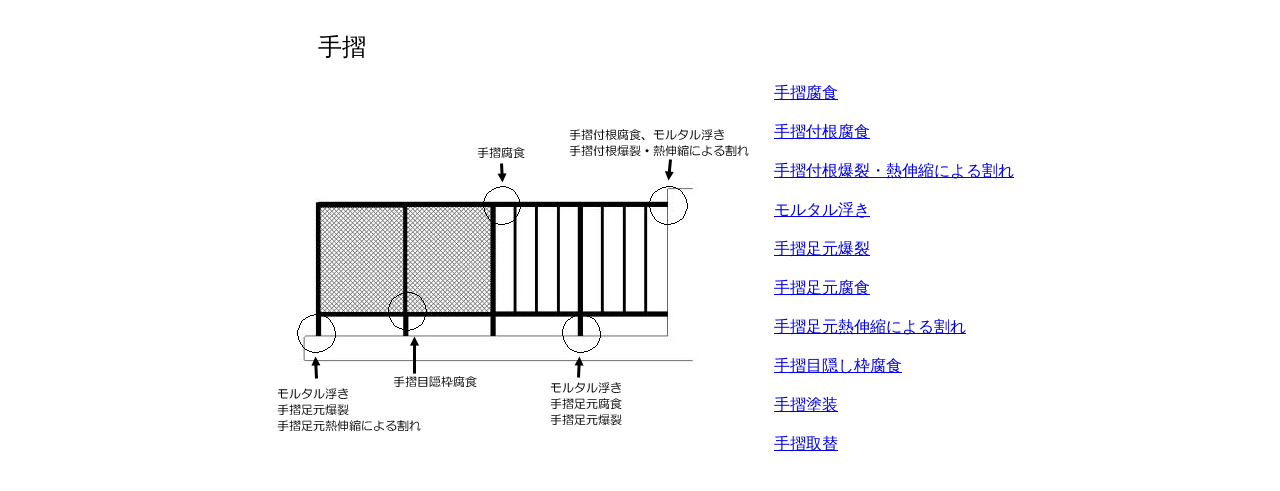

--- FILE ---
content_type: text/html
request_url: http://repro.co.jp/tatemonobui/tesuri.html
body_size: 2131
content:
<!DOCTYPE html>
<html lang="ja">
<head>
<meta charset="UTF-8">
<meta name="GENERATOR" content="JustSystems Homepage Builder Version 18.0.1.0 for Windows">
<title>手摺改修工事　株式会社レプロ</title>
</head>
<body>
<div align="center">
  <table>
    <tbody>
      <tr>
        <td colspan="3" align="left" valign="middle"><font FACE="HG丸ｺﾞｼｯｸM-PRO"><br>
        &nbsp;</font><font SIZE="5" FACE="HG丸ｺﾞｼｯｸM-PRO">　　手摺</font><font FACE="HG丸ｺﾞｼｯｸM-PRO"><br>
        <br>
        </font></td>
        <td align="left" rowspan="2"><font FACE="HG丸ｺﾞｼｯｸM-PRO"><a href="tesuri1.html"><br>
        <br>
        <br>
        <br>
        手摺腐食</a></font><br>
        <br>
        <font FACE="HG丸ｺﾞｼｯｸM-PRO"><a href="tesuri2.html">手摺付根腐食</a></font><br>
        <br>
        <font FACE="HG丸ｺﾞｼｯｸM-PRO"><a href="tesuri3.html">手摺付根爆裂・熱伸縮による割れ</a></font><br>
        <br>
        <font FACE="HG丸ｺﾞｼｯｸM-PRO"><a href="tesuri4.html">モルタル浮き</a></font><br>
        <br>
        <a href="tesuri5.html"><font FACE="HG丸ｺﾞｼｯｸM-PRO">手摺足元爆裂</font></a><br>
        <br>
        <font FACE="HG丸ｺﾞｼｯｸM-PRO"><a href="tesuri6.html">手摺足元腐食</a></font><br>
        <br>
        <font FACE="HG丸ｺﾞｼｯｸM-PRO"><a href="tesuri7.html">手摺足元熱伸縮による割れ</a></font><br>
        <font FACE="HG丸ｺﾞｼｯｸM-PRO"><a href="tesuri8.html"><br>
        手摺目隠し枠腐食</a></font><br>
        <br>
        <font FACE="HG丸ｺﾞｼｯｸM-PRO"><a href="tesuri9.html">手摺塗装</a></font><br>
        <br>
        <font FACE="HG丸ｺﾞｼｯｸM-PRO"><a href="tesuri10.html">手摺取替</a></font><br>
        <br>
        </td>
      </tr>
      <tr>
        <td colspan="3" align="center"><br>
        <font FACE="HG丸ｺﾞｼｯｸM-PRO"><img src="gazou/tesuri.jpg" width="496" height="322" border="0">&nbsp;&nbsp;</font><br>
        <br>
        </td>
      </tr>
    </tbody>
  </table>
</div>
</body>
</html>